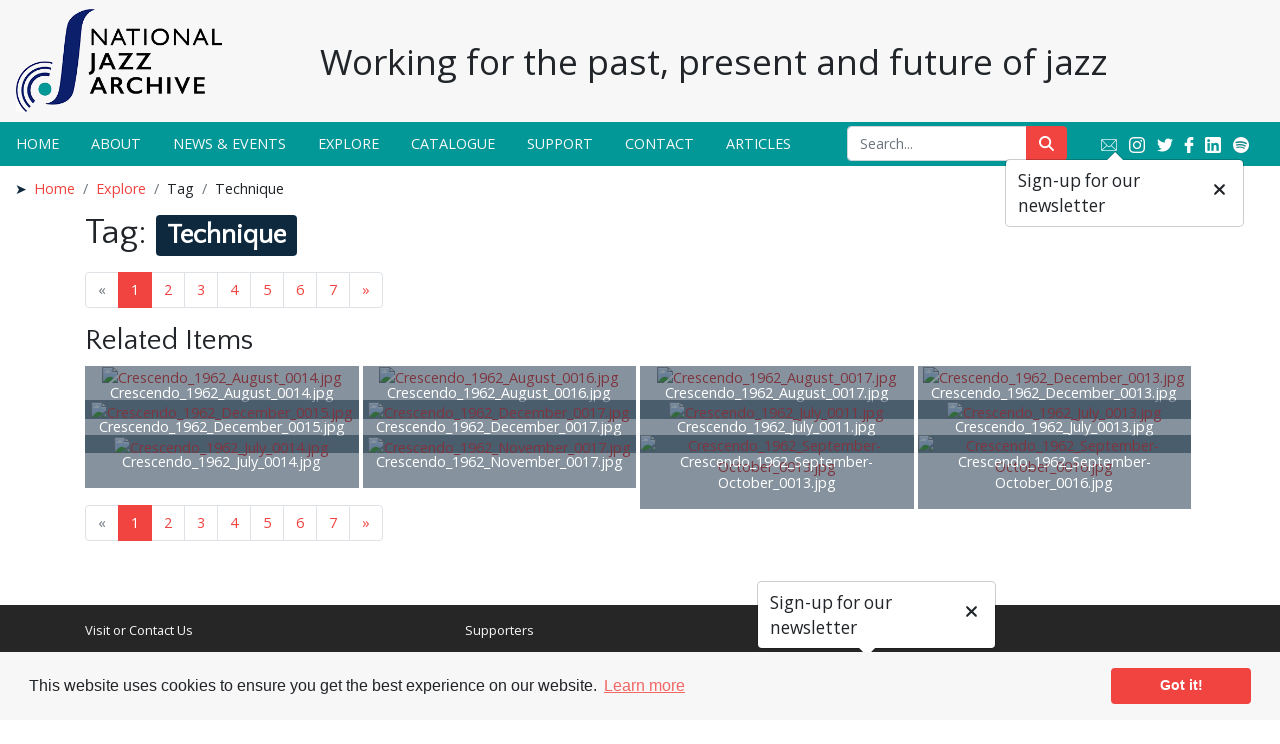

--- FILE ---
content_type: text/html; charset=UTF-8
request_url: https://nationaljazzarchive.org.uk/tag/1608
body_size: 37315
content:
<!DOCTYPE html>
<html lang="en">
<head>
    <meta charset="utf-8">
    
    <title>Technique</title>        <meta name="keywords" content=""/>
    <meta name="description" content=""/>
        <meta name="viewport" content="width=device-width, initial-scale=1.0">
    <meta name="csrf-token" content="RupqOeBWhY4V2qjGBtV5bERxWlGIqReDWX6598X7">
            
        
        <link href="https://pastview-assets.s3-eu-west-1.amazonaws.com/org/54/site/css/custom.css?2523226847" rel="stylesheet">
                <link rel="sitemap" type="application/xml" title="Sitemap" href="https://nationaljazzarchive.org.uk/sitemap.xml">
    
                <link href="https://pastview-assets.s3-eu-west-1.amazonaws.com/global/css/prettyPhoto.css?2523226847" rel="stylesheet" type="text/css" media="screen"
          title="prettyPhoto main stylesheet" charset="utf-8"/>
    
        <link rel="apple-touch-icon" sizes="180x180" href="https://pastview-assets.s3-eu-west-1.amazonaws.com/org/54/site/icon/apple-touch-icon.png?2523226847">
    <link rel="icon" type="image/png" sizes="32x32" href="https://pastview-assets.s3-eu-west-1.amazonaws.com/org/54/site/icon/favicon-32x32.png?2523226847">
    <link rel="icon" type="image/png" sizes="16x16" href="https://pastview-assets.s3-eu-west-1.amazonaws.com/org/54/site/icon/favicon-16x16.png?2523226847">
    <link rel="manifest" href="https://pastview-assets.s3-eu-west-1.amazonaws.com/org/54/site/icon/site.webmanifest?2523226847">
    <link rel="shortcut icon" href="https://pastview-assets.s3-eu-west-1.amazonaws.com/org/54/site/icon/favicon.ico?2523226847">
    <meta name="apple-mobile-web-app-title" content="National Jazz Archive">
    <meta name="application-name" content="National Jazz Archive">
    <meta name="msapplication-TileColor" content="#ffffff">
    <meta name="theme-color" content="#ffffff">

            
        <script type="text/javascript" src="https://pastview-assets.s3-eu-west-1.amazonaws.com/global/js/jquery.js?2523226847"></script>
    <script type="text/javascript" src="https://pastview-assets.s3-eu-west-1.amazonaws.com/global/js/jquery-ui.js?2523226847"></script>

        <script type="text/javascript" src="https://pastview-assets.s3-eu-west-1.amazonaws.com/global/js/popper.min.js?2523226847"></script>
    <script type="text/javascript" src="https://pastview-assets.s3-eu-west-1.amazonaws.com/global/js/bootstrap4/bootstrap.js?2523226847"></script>

            <script type="text/javascript" src="https://pastview-assets.s3-eu-west-1.amazonaws.com/org/54/site/js/custom.js?2523226847"></script>
    
                <script type="text/javascript" src="https://pastview-assets.s3-eu-west-1.amazonaws.com/global/js/jquery.prettyPhoto.js?2523226847"></script>
    <script type="text/javascript" src="https://pastview-assets.s3-eu-west-1.amazonaws.com/global/js/jquery.smoothZoom.js?2523226847"></script>
        
    <!-- Google Analytics --><script async src="https://www.googletagmanager.com/gtag/js?id=G-NRGKG41L8T"></script><script>
        window.dataLayer = window.dataLayer || [];
        function gtag(){ dataLayer.push(arguments); }
        gtag('js', new Date());

        gtag('config', 'UA-44316383-3', {
            'custom_map': {
                'dimension1': 'Organisation'
            },
            'send_page_view': false
        });
        gtag('event', 'page_view', {
            'send_to': 'UA-44316383-3',
            'Organisation': '54'
        });

        gtag('config', 'G-NRGKG41L8T', {
            'custom_map': {
                'dimension1': 'Organisation'
            },
            'send_page_view': false
        });
        gtag('event', 'page_view', {
            'send_to': 'G-NRGKG41L8T',
            'Organisation': '54'
        });

                                                                                gtag('config', 'UA-60863435-1', {'send_page_view': false});
                        gtag('event', 'page_view', {
                            'send_to': 'UA-60863435-1'
                        });
                                                                                gtag('config', 'UA-23215391-1', {'send_page_view': false});
                        gtag('event', 'page_view', {
                            'send_to': 'UA-23215391-1'
                        });
                                                                                gtag('config', 'G-HH9FQXLC9S', {'send_page_view': false});
                        gtag('event', 'page_view', {
                            'send_to': 'G-HH9FQXLC9S'
                        });
                                                
                        </script>
        </head>
<body class="pv-tag pv-tag-1608 ">
                    <header>
            <nav class="navbar fixed-top navbar-expand-lg navbar-light bg-light" role="navigation">
        <div id="header-top" class="d-flex justify-content-between align-items-center w-100 position-relative">
            <a class="navbar-brand" href="https://nationaljazzarchive.org.uk">
                <img src="https://pastview-assets.s3-eu-west-1.amazonaws.com/org/54/site/img/nja-logo-vertical-32.png?2523226847" alt="National Jazz Archive">
            </a>
            <div id="tagline" class="position-absolute d-none d-md-block">
                <span class="h2">Working for the past, present and future of jazz</span>
            </div>
            <button type="button" class="navbar-toggler" data-toggle="collapse" data-target="#navbar">
                <span class="navbar-toggler-icon"></span>            </button>
        </div>
        <div class="collapse navbar-collapse flex-xs-column flex-lg-row align-items-sm-start justify-content-between" id="navbar">
            <ul class="navbar-nav">
                <li class="nav-item">
    <a class="nav-link" href="/" target="_self">
    Home
        </a>

</li>
<li class="nav-item">
    <a class="nav-link" href="/about" target="_self">
    About
        </a>

</li>
<li class="nav-item">
    <a class="nav-link" href="/news-events" target="_self">
    News &amp; Events
        </a>

</li>
<li class="nav-item">
    <a class="nav-link" href="/explore" target="_self">
    Explore
        </a>

</li>
<li class="nav-item">
    <a class="nav-link" href="/catalogue" target="_self">
    Catalogue
        </a>

</li>
<li class="nav-item">
    <a class="nav-link" href="/support" target="_self">
    Support
        </a>

</li>
<li class="nav-item">
    <a class="nav-link" href="/contact" target="_self">
    Contact
        </a>

</li>
<li class="nav-item">
    <a class="nav-link" href="/articles" target="_self">
    Articles
        </a>

</li>


                                                    
                                                                </ul>
            <div id="menu-right">
                <div id="menu-search">
                    <form action="https://nationaljazzarchive.org.uk/search">
                        <div class="input-group">
                            <input name="q" type="text" class="form-control" placeholder="Search...">
                            <input name="action" value="search" type="hidden">
                            <input type="hidden" name="qt" value="a">
                            <div class="input-group-append">
                                <button class="btn btn-primary" type="submit" id="search-button"><span class="fas fa-search"></span></button>
                            </div>
                        </div>
                    </form>
                </div>
                <div id="menu-social">
                    <a href="//eepurl.com/2k0an" target="_blank" id="newsletter_link" class="newsletter_link" data-container="body" data-toggle="popover" data-placement="bottom" data-content="Sign-up for our newsletter" data-trigger="hover">
                        <img class="social mr-2" src="https://pastview-assets.s3-eu-west-1.amazonaws.com/org/54/site/img/email.png?2523226847" alt="Newsletter" title="Newsletter">
                    </a>
                    <a href="https://www.instagram.com/nationaljazzarchive/" target="_blank">
                        <img class="social mr-2" src="https://pastview-assets.s3-eu-west-1.amazonaws.com/org/54/site/img/instagram.png?2523226847" alt="Instagram" title="Instagram">
                    </a>
                    <a href="https://twitter.com/JazzArchive" target="_blank">
                        <img class="social mr-1" src="https://pastview-assets.s3-eu-west-1.amazonaws.com/org/54/site/img/twitter.png?2523226847" alt="Twitter" title="Twitter">
                    </a>
                    <a href="https://www.facebook.com/pages/National-Jazz-Archive/173531142722978" target="_blank">
                        <img class="social mr-1" src="https://pastview-assets.s3-eu-west-1.amazonaws.com/org/54/site/img/facebook.png?2523226847" alt="Facebook" title="Facebook">
                    </a>
                    <a href="https://uk.linkedin.com/company/national-jazz-archive" target="_blank">
                        <img class="social mr-2" src="https://pastview-assets.s3-eu-west-1.amazonaws.com/org/54/site/img/linkedin.png?2523226847" alt="LinkedIn" title="LinkedIn">
                    </a>
                    <a href="https://open.spotify.com/playlist/57TR7pCWf6el12VvMvYGIe?si=b846a99d431246a4" target="_blank">
                        <img class="social" src="https://pastview-assets.s3-eu-west-1.amazonaws.com/org/54/site/img/spotify.png?2523226847" alt="Spotify" title="Spotify">
                    </a>
                </div>
            </div>
        </div>
            </nav>
    </header>
        <div class="container-fluid">
        <ul class="breadcrumb"><li class="first crumb-link breadcrumb-item"><a href="https://nationaljazzarchive.org.uk">Home</a></li><li class="crumb-link breadcrumb-item"><a href="/explore">Explore</a></li><li class="crumb-text breadcrumb-item"><span>Tag</span></li><li class="last crumb-text breadcrumb-item"><span>Technique</span></li></ul>
    </div>
            <main class="container body-container">
                
    
        <h1>Tag: <span class="badge badge-secondary">Technique</span></h1>

        <div class="row tag-top-row mt-3">
        
                    <div class="col-12 tag-related-items-container">
                                    <nav aria-label="pagination">
        <ul class="pagination">                <li class="pagination-prev disabled page-item" aria-label="Previous page"><span class="page-link">&laquo;</span>
                </li>
                                                                                    <li class="page-item active"><span
                                        class="page-link" aria-label="Goto page 1">1</span></li>
                                                                                                <li class="page-item"><a class="page-link"
                                                                             href="https://nationaljazzarchive.org.uk/tag/1608?page=2" aria-label="Goto page 2">2</a></li>
                                                                                                <li class="page-item"><a class="page-link"
                                                                             href="https://nationaljazzarchive.org.uk/tag/1608?page=3" aria-label="Goto page 3">3</a></li>
                                                                                                <li class="page-item"><a class="page-link"
                                                                             href="https://nationaljazzarchive.org.uk/tag/1608?page=4" aria-label="Goto page 4">4</a></li>
                                                                                                <li class="page-item"><a class="page-link"
                                                                             href="https://nationaljazzarchive.org.uk/tag/1608?page=5" aria-label="Goto page 5">5</a></li>
                                                                                                <li class="page-item"><a class="page-link"
                                                                             href="https://nationaljazzarchive.org.uk/tag/1608?page=6" aria-label="Goto page 6">6</a></li>
                                                                                                <li class="page-item"><a class="page-link"
                                                                             href="https://nationaljazzarchive.org.uk/tag/1608?page=7" aria-label="Goto page 7">7</a></li>
                                                                                        <li class="pagination-next page-item"><a class="page-link"
                                                                 href="https://nationaljazzarchive.org.uk/tag/1608?page=2" rel="next" aria-label="Next page">&raquo;</a>
                </li>
                    </ul>
    </nav>
        <script type="text/javascript" src="https://pastview-assets.s3-eu-west-1.amazonaws.com/global/js/responsive-paginate.js?2523226847"></script>
    <script type="text/javascript">
        var js_pagination_run = false;

        if ( !js_pagination_run ) {
            js_pagination_run = true;
            setTimeout( function(){$(".pagination").rPage()}, 5000 );
        }
    </script>

        <div class="entity-related-items">
    
                    <h2>Related Items</h2>
        
        
            
                                                            <div class="row">
                                    
                                        <div class="col-xl-3 col-lg-4 col-md-6 col-sm-6 col-xs-12 entity-related-item archive-list-item">
        <a href="https://nationaljazzarchive.org.uk/view/1271087" class="entity-related-item-link archive-list-item-link" >
            <div class="entity-related-item-image archive-list-item-image">
                                    <img src="https://nationaljazzarchive.org.uk/img/bda0c37e11eb6114b6acc9c349c58c0360e61264254e862ab1f086d2f46d4f4a/7a23007960b66a09de02237698a3c4a3b0bf77c1f0f906daa4b9c2b8438646b0"
                         alt="Crescendo_1962_August_0014.jpg"
                         title="Crescendo_1962_August_0014.jpg"
                         width="100%"
                         height="auto"
                         class="img-responsive">
                            </div>
                            <div class="entity-related-item-title archive-list-item-title">Crescendo_1962_August_0014.jpg</div>
                    </a>
                    </div>
                
                
            
                
                                        <div class="col-xl-3 col-lg-4 col-md-6 col-sm-6 col-xs-12 entity-related-item archive-list-item">
        <a href="https://nationaljazzarchive.org.uk/view/1271082" class="entity-related-item-link archive-list-item-link" >
            <div class="entity-related-item-image archive-list-item-image">
                                    <img src="https://nationaljazzarchive.org.uk/img/bebbb694d6c005c529bd14411aeb6e8583e2abbc06bda2fdaf71d1115587ecce/7a23007960b66a09de02237698a3c4a3b0bf77c1f0f906daa4b9c2b8438646b0"
                         alt="Crescendo_1962_August_0016.jpg"
                         title="Crescendo_1962_August_0016.jpg"
                         width="100%"
                         height="auto"
                         class="img-responsive">
                            </div>
                            <div class="entity-related-item-title archive-list-item-title">Crescendo_1962_August_0016.jpg</div>
                    </a>
                    </div>
                
                
            
                
                                        <div class="col-xl-3 col-lg-4 col-md-6 col-sm-6 col-xs-12 entity-related-item archive-list-item">
        <a href="https://nationaljazzarchive.org.uk/view/1271099" class="entity-related-item-link archive-list-item-link" >
            <div class="entity-related-item-image archive-list-item-image">
                                    <img src="https://nationaljazzarchive.org.uk/img/83de66980613cccbd35e86e6760e44d784e90987967c0e36d28645707b31c966/7a23007960b66a09de02237698a3c4a3b0bf77c1f0f906daa4b9c2b8438646b0"
                         alt="Crescendo_1962_August_0017.jpg"
                         title="Crescendo_1962_August_0017.jpg"
                         width="100%"
                         height="auto"
                         class="img-responsive">
                            </div>
                            <div class="entity-related-item-title archive-list-item-title">Crescendo_1962_August_0017.jpg</div>
                    </a>
                    </div>
                
                
            
                
                                        <div class="col-xl-3 col-lg-4 col-md-6 col-sm-6 col-xs-12 entity-related-item archive-list-item">
        <a href="https://nationaljazzarchive.org.uk/view/1271834" class="entity-related-item-link archive-list-item-link" >
            <div class="entity-related-item-image archive-list-item-image">
                                    <img src="https://nationaljazzarchive.org.uk/img/85379cb61a1ad1512e4d2b845f1552d7c957608335a54554ad5a01c7a34a9ca3/7a23007960b66a09de02237698a3c4a3b0bf77c1f0f906daa4b9c2b8438646b0"
                         alt="Crescendo_1962_December_0013.jpg"
                         title="Crescendo_1962_December_0013.jpg"
                         width="100%"
                         height="auto"
                         class="img-responsive">
                            </div>
                            <div class="entity-related-item-title archive-list-item-title">Crescendo_1962_December_0013.jpg</div>
                    </a>
                    </div>
                
                
            
                
                                        <div class="col-xl-3 col-lg-4 col-md-6 col-sm-6 col-xs-12 entity-related-item archive-list-item">
        <a href="https://nationaljazzarchive.org.uk/view/1271837" class="entity-related-item-link archive-list-item-link" >
            <div class="entity-related-item-image archive-list-item-image">
                                    <img src="https://nationaljazzarchive.org.uk/img/198020538d55ab8bd09c77ff106eaeaa3325068ed5f21812b0a5d0ecdca03168/7a23007960b66a09de02237698a3c4a3b0bf77c1f0f906daa4b9c2b8438646b0"
                         alt="Crescendo_1962_December_0015.jpg"
                         title="Crescendo_1962_December_0015.jpg"
                         width="100%"
                         height="auto"
                         class="img-responsive">
                            </div>
                            <div class="entity-related-item-title archive-list-item-title">Crescendo_1962_December_0015.jpg</div>
                    </a>
                    </div>
                
                
            
                
                                        <div class="col-xl-3 col-lg-4 col-md-6 col-sm-6 col-xs-12 entity-related-item archive-list-item">
        <a href="https://nationaljazzarchive.org.uk/view/1271847" class="entity-related-item-link archive-list-item-link" >
            <div class="entity-related-item-image archive-list-item-image">
                                    <img src="https://nationaljazzarchive.org.uk/img/e7f9f267fb4091e1e5a19c495b8d13531420973fcb08f5735780b633eb22b31a/7a23007960b66a09de02237698a3c4a3b0bf77c1f0f906daa4b9c2b8438646b0"
                         alt="Crescendo_1962_December_0017.jpg"
                         title="Crescendo_1962_December_0017.jpg"
                         width="100%"
                         height="auto"
                         class="img-responsive">
                            </div>
                            <div class="entity-related-item-title archive-list-item-title">Crescendo_1962_December_0017.jpg</div>
                    </a>
                    </div>
                
                
            
                
                                        <div class="col-xl-3 col-lg-4 col-md-6 col-sm-6 col-xs-12 entity-related-item archive-list-item">
        <a href="https://nationaljazzarchive.org.uk/view/1271032" class="entity-related-item-link archive-list-item-link" >
            <div class="entity-related-item-image archive-list-item-image">
                                    <img src="https://nationaljazzarchive.org.uk/img/8789a8c38c23d519fc0533e138d77d6e4841276157a769f021a756e879a74314/7a23007960b66a09de02237698a3c4a3b0bf77c1f0f906daa4b9c2b8438646b0"
                         alt="Crescendo_1962_July_0011.jpg"
                         title="Crescendo_1962_July_0011.jpg"
                         width="100%"
                         height="auto"
                         class="img-responsive">
                            </div>
                            <div class="entity-related-item-title archive-list-item-title">Crescendo_1962_July_0011.jpg</div>
                    </a>
                    </div>
                
                
            
                
                                        <div class="col-xl-3 col-lg-4 col-md-6 col-sm-6 col-xs-12 entity-related-item archive-list-item">
        <a href="https://nationaljazzarchive.org.uk/view/1271026" class="entity-related-item-link archive-list-item-link" >
            <div class="entity-related-item-image archive-list-item-image">
                                    <img src="https://nationaljazzarchive.org.uk/img/f8f2c80dcdf3dab4d2c47e465cba5eb2cab850d2c149b0d973d2ee702becbede/7a23007960b66a09de02237698a3c4a3b0bf77c1f0f906daa4b9c2b8438646b0"
                         alt="Crescendo_1962_July_0013.jpg"
                         title="Crescendo_1962_July_0013.jpg"
                         width="100%"
                         height="auto"
                         class="img-responsive">
                            </div>
                            <div class="entity-related-item-title archive-list-item-title">Crescendo_1962_July_0013.jpg</div>
                    </a>
                    </div>
                
                
            
                
                                        <div class="col-xl-3 col-lg-4 col-md-6 col-sm-6 col-xs-12 entity-related-item archive-list-item">
        <a href="https://nationaljazzarchive.org.uk/view/1271025" class="entity-related-item-link archive-list-item-link" >
            <div class="entity-related-item-image archive-list-item-image">
                                    <img src="https://nationaljazzarchive.org.uk/img/f8b59bd3782b7c6b8a37b95543c9c976e4e064ea3272468ca203bfcfbab43c36/7a23007960b66a09de02237698a3c4a3b0bf77c1f0f906daa4b9c2b8438646b0"
                         alt="Crescendo_1962_July_0014.jpg"
                         title="Crescendo_1962_July_0014.jpg"
                         width="100%"
                         height="auto"
                         class="img-responsive">
                            </div>
                            <div class="entity-related-item-title archive-list-item-title">Crescendo_1962_July_0014.jpg</div>
                    </a>
                    </div>
                
                
            
                
                                        <div class="col-xl-3 col-lg-4 col-md-6 col-sm-6 col-xs-12 entity-related-item archive-list-item">
        <a href="https://nationaljazzarchive.org.uk/view/1271652" class="entity-related-item-link archive-list-item-link" >
            <div class="entity-related-item-image archive-list-item-image">
                                    <img src="https://nationaljazzarchive.org.uk/img/3cfbaebd95a23edf557556636eb3987b0a520e3dd08419d4d1750f1132b54033/7a23007960b66a09de02237698a3c4a3b0bf77c1f0f906daa4b9c2b8438646b0"
                         alt="Crescendo_1962_November_0017.jpg"
                         title="Crescendo_1962_November_0017.jpg"
                         width="100%"
                         height="auto"
                         class="img-responsive">
                            </div>
                            <div class="entity-related-item-title archive-list-item-title">Crescendo_1962_November_0017.jpg</div>
                    </a>
                    </div>
                
                
            
                
                                        <div class="col-xl-3 col-lg-4 col-md-6 col-sm-6 col-xs-12 entity-related-item archive-list-item">
        <a href="https://nationaljazzarchive.org.uk/view/1271128" class="entity-related-item-link archive-list-item-link" >
            <div class="entity-related-item-image archive-list-item-image">
                                    <img src="https://nationaljazzarchive.org.uk/img/7b181d32d3127da3d0c77724b3b22ed7af626fa10b877b3d5b173431d86895f5/7a23007960b66a09de02237698a3c4a3b0bf77c1f0f906daa4b9c2b8438646b0"
                         alt="Crescendo_1962_September-October_0013.jpg"
                         title="Crescendo_1962_September-October_0013.jpg"
                         width="100%"
                         height="auto"
                         class="img-responsive">
                            </div>
                            <div class="entity-related-item-title archive-list-item-title">Crescendo_1962_September-October_0013.jpg</div>
                    </a>
                    </div>
                
                
            
                
                                        <div class="col-xl-3 col-lg-4 col-md-6 col-sm-6 col-xs-12 entity-related-item archive-list-item">
        <a href="https://nationaljazzarchive.org.uk/view/1271138" class="entity-related-item-link archive-list-item-link" >
            <div class="entity-related-item-image archive-list-item-image">
                                    <img src="https://nationaljazzarchive.org.uk/img/dd05a4bc5fa85f35478cf7908da069a837c3051e1656e9b4f4fc8669aa64b242/7a23007960b66a09de02237698a3c4a3b0bf77c1f0f906daa4b9c2b8438646b0"
                         alt="Crescendo_1962_September-October_0016.jpg"
                         title="Crescendo_1962_September-October_0016.jpg"
                         width="100%"
                         height="auto"
                         class="img-responsive">
                            </div>
                            <div class="entity-related-item-title archive-list-item-title">Crescendo_1962_September-October_0016.jpg</div>
                    </a>
                    </div>
                
                                                            </div>
                                    
            
                </div>
                <nav aria-label="pagination">
        <ul class="pagination">                <li class="pagination-prev disabled page-item" aria-label="Previous page"><span class="page-link">&laquo;</span>
                </li>
                                                                                    <li class="page-item active"><span
                                        class="page-link" aria-label="Goto page 1">1</span></li>
                                                                                                <li class="page-item"><a class="page-link"
                                                                             href="https://nationaljazzarchive.org.uk/tag/1608?page=2" aria-label="Goto page 2">2</a></li>
                                                                                                <li class="page-item"><a class="page-link"
                                                                             href="https://nationaljazzarchive.org.uk/tag/1608?page=3" aria-label="Goto page 3">3</a></li>
                                                                                                <li class="page-item"><a class="page-link"
                                                                             href="https://nationaljazzarchive.org.uk/tag/1608?page=4" aria-label="Goto page 4">4</a></li>
                                                                                                <li class="page-item"><a class="page-link"
                                                                             href="https://nationaljazzarchive.org.uk/tag/1608?page=5" aria-label="Goto page 5">5</a></li>
                                                                                                <li class="page-item"><a class="page-link"
                                                                             href="https://nationaljazzarchive.org.uk/tag/1608?page=6" aria-label="Goto page 6">6</a></li>
                                                                                                <li class="page-item"><a class="page-link"
                                                                             href="https://nationaljazzarchive.org.uk/tag/1608?page=7" aria-label="Goto page 7">7</a></li>
                                                                                        <li class="pagination-next page-item"><a class="page-link"
                                                                 href="https://nationaljazzarchive.org.uk/tag/1608?page=2" rel="next" aria-label="Next page">&raquo;</a>
                </li>
                    </ul>
    </nav>
        <script type="text/javascript" src="https://pastview-assets.s3-eu-west-1.amazonaws.com/global/js/responsive-paginate.js?2523226847"></script>
    <script type="text/javascript">
        var js_pagination_run = false;

        if ( !js_pagination_run ) {
            js_pagination_run = true;
            setTimeout( function(){$(".pagination").rPage()}, 5000 );
        }
    </script>

                    </div>
            </div>

    </main>

    <footer id="top-footer">
        <div class="container">
            <div class="row">
                <div class="col-md-4">
                    Visit or Contact Us
                    <hr>
                    <div class="row">
                        <div class="col-6 col-md-12 col-xl-6">
                            <span class="snippet snippet-text-html" id="snippet-contact-address"><p>National Jazz Archive<br />Loughton Library,<br />Traps Hill, Loughton<br />Essex IG10 1HD</p></span>
                        </div>
                        <div class="col-6 col-md-12 col-xl-6 mt-md-2">
                            <span class="snippet snippet-text-html" id="snippet-contact-times"><p>We are open:<br />Mon, Weds, Thurs<br />10am - 5:30pm</p><p>Saturdays:<br />10am - 12pm</p></span>
                        </div>
                        <div class="col-12 mt-2">
                            <span class="snippet snippet-text-html" id="snippet-contact-telephone"><p>Tel: <a href="tel:+442085024701">+44 (0) 20 8502 4701</a></p></span>
                            <span class="snippet snippet-text-html" id="snippet-contact-e-mail"><p>E-mail:
<script>document.write('<'+'a'+' '+'h'+'r'+'e'+'f'+'='+"'"+'m'+'a'+'i'+'l'+'t'+'o'+'&'+'#'+'5'+'8'+';'+'e'+'n'+'%'+'7'+'&'+
                                    '#'+'4'+'9'+';'+'u'+'%'+'6'+'9'+'r'+'i'+'e'+'s'+'&'+'#'+'6'+'4'+';'+'%'+'6'+'&'+'#'+'6'+'9'+';'+'a'+
                                    't'+'i'+'o'+'n'+'&'+'#'+'9'+'7'+';'+'l'+'&'+'#'+'1'+'0'+'6'+';'+'a'+'%'+'7'+'&'+'#'+'6'+'5'+';'+'%'+
                                    '7'+'A'+'%'+'6'+'1'+'%'+'7'+'2'+'%'+'6'+'&'+'#'+'5'+'1'+';'+'h'+'i'+'&'+'#'+'1'+'1'+'8'+';'+'e'+'&'+
                                    '#'+'4'+'6'+';'+'o'+'r'+'g'+'&'+'#'+'4'+'6'+';'+'&'+'#'+'1'+'1'+'7'+';'+'k'+"'"+'>'+'e'+'n'+'q'+'u'+
                                    '&'+'#'+'1'+'0'+'5'+';'+'r'+'&'+'#'+'1'+'0'+'5'+';'+'e'+'s'+'&'+'#'+'6'+'4'+';'+'n'+'a'+'t'+'i'+'o'+
                                    'n'+'a'+'l'+'j'+'a'+'z'+'z'+'a'+'r'+'&'+'#'+'9'+'9'+';'+'&'+'#'+'1'+'0'+'4'+';'+'i'+'v'+'&'+'#'+'1'+
                                    '0'+'1'+';'+'&'+'#'+'4'+'6'+';'+'o'+'r'+'g'+'&'+'#'+'4'+'6'+';'+'u'+'k'+'<'+'/'+'a'+'>');</script></p><noscript>[Turn on JavaScript to see the email address]</noscript><p>&nbsp;</p></span>
                        </div>
                    </div>
                </div>
                <div class="col-md-4 mt-3 mt-md-0">
                    Supporters
                    <hr>
                    <div>
                        <a href="https://www.essex.gov.uk/" target="_blank">
                            <img src="https://pastview-assets.s3-eu-west-1.amazonaws.com/org/54/site/img/support_essex.png?2523226847" alt="Essex County Council" title="Essex County Council">
                        </a>
                    </div>
                    <div>
                        <a href="https://www.bcu.ac.uk/" target="_blank">
                            <img src="https://pastview-assets.s3-eu-west-1.amazonaws.com/org/54/site/img/bcu-bw-logo.png?2523226847" alt="Birmingham City University" title="Birmingham City University" class="mt-3">
                        </a>
                    </div>
                    <div>
                        <a href="http://www.heritagefund.org.uk/" target="_blank">
                            <img src="https://pastview-assets.s3-eu-west-1.amazonaws.com/org/54/site/img/nlf-logo.png?2523226847" alt="The National Lottery Heritage Fund" title="The National Lottery Heritage Fund" class="mt-3">
                        </a>
                    </div>
                </div>
                <div class="col-md-4 mt-3 mt-md-0">
                    Social
                    <hr>
                    <a href="//eepurl.com/2k0an" target="_blank" id="newsletter_link" class="newsletter_link footer_newsletter_link"
                       data-container="body" data-toggle="popover" data-placement="top" data-content="Sign-up for our newsletter" data-trigger="hover">
                        <img class="social mr-2" src="https://pastview-assets.s3-eu-west-1.amazonaws.com/org/54/site/img/email.png?2523226847" alt="Newsletter" title="Newsletter">
                    </a>
                    <a href="https://www.instagram.com/nationaljazzarchive/" target="_blank">
                        <img class="social mr-2" src="https://pastview-assets.s3-eu-west-1.amazonaws.com/org/54/site/img/instagram.png?2523226847" alt="Instagram" title="Instagram">
                    </a>
                    <a href="https://twitter.com/JazzArchive" target="_blank">
                        <img class="social" src="https://pastview-assets.s3-eu-west-1.amazonaws.com/org/54/site/img/twitter.png?2523226847" alt="Twitter" title="Twitter">
                    </a>
                    <a href="https://www.facebook.com/pages/National-Jazz-Archive/173531142722978" target="_blank">
                        <img class="social" src="https://pastview-assets.s3-eu-west-1.amazonaws.com/org/54/site/img/facebook.png?2523226847" alt="Facebook" title="Facebook">
                    </a>
                    <a href="https://uk.linkedin.com/company/national-jazz-archive" target="_blank">
                        <img class="social mr-2" src="https://pastview-assets.s3-eu-west-1.amazonaws.com/org/54/site/img/linkedin.png?2523226847" alt="LinkedIn" title="LinkedIn">
                    </a>
                    <a href="https://open.spotify.com/playlist/57TR7pCWf6el12VvMvYGIe?si=b846a99d431246a4" target="_blank">
                        <img class="social" src="https://pastview-assets.s3-eu-west-1.amazonaws.com/org/54/site/img/spotify.png?2523226847" alt="Spotify" title="Spotify">
                    </a>
                </div>
            </div>
        </div>
    </footer>
    <footer id="bottom-footer">
        <div class="container">
            <div class="row">
                <div class="col-lg-6">
                    Copyright &copy; 2026 National Jazz Archive, all rights reserved
                </div>
                <div class="col-lg-6 text-lg-right">
                    <a href="/terms-and-conditions">Terms &amp; Conditions</a>
                    -
                    <a href="https://nationaljazzarchive.org.uk/privacy-policy">Privacy Policy</a>
                    -
                    Powered by <a href="https://pastview.townswebarchiving.com" target="_blank"><span class="brand-wrapper"><span class="brand-emblem"></span><span class="brand-pastview">Past<span class="brand-view">View</span></span></span></a>
                </div>
            </div>
        </div>
    </footer>

            <script src="https://pastview-assets.s3-eu-west-1.amazonaws.com/global/js/cookieconsent.js?2523226847"></script>
        <script>
            // Cookie Consent
            window.cookieconsent.initialise({
                cookie: {
                    expiryDays: 180 //6 months in line with current ePrivacy draft regs
                },
                law: {
                    countryCode: 'UK'
                },
                content: {
                    href: 'https://nationaljazzarchive.org.uk/cookie-policy'
                }
            });
        </script>
    </body>
</html>


--- FILE ---
content_type: application/javascript
request_url: https://pastview-assets.s3-eu-west-1.amazonaws.com/global/js/responsive-paginate.js?2523226847
body_size: 1380
content:
/*
 * A plugin for making Bootstrap's pagination more responsive
 * https://github.com/auxiliary/rpage
 */

(function ($){
    jQuery.fn.rPage = function () {
        var $this = $(this);
        for(var i = 0, max = $this.length; i < max; i++)
        {
        	new rPage($($this[i]));
        }

        function rPage($container)
        {
        	this.label = function()
        	{
        		var active_index = this.els.filter(".active").index();
        		var rp = this;
        		this.els.each(function(){
        			if (rp.isNextOrPrevLink($(this)) == false)
        			{
        				$(this).addClass("page-away-" + (Math.abs(active_index - $(this).index())).toString());
        			}
        			else
        			{
        				if ($(this).index() > active_index)
        				{
        					$(this).addClass("right-etc");
        				}
        				else
        				{
        					$(this).addClass("left-etc");
        				}
        			}
        		});
        	}

        	this.makeResponsive = function()
    	    {
    	    	this.reset();
    	    	var width = this.calculateWidth();

    	    	while (width > this.els.parent().parent().outerWidth() - 10)
    	    	{
    	    		var did_remove = this.removeOne();
    	    		if (did_remove == false)
    	    		{
    	    			break;
    	    		}
    	    		width = this.calculateWidth();
    	    	}
    	    }

        	this.isNextOrPrevLink = function(element)
        	{
                return (
                    element.hasClass('pagination-prev')
                    || element.hasClass('pagination-next')
                    || element.text() == "»"
                    || element.text() == "«"
                );
        	}

        	this.isRemovable = function(element)
        	{
        		if (this.isNextOrPrevLink(element))
        		{
        			return false;
        		}
        		var index = this.els.filter(element).index();
        		if (index == 1 || this.isNextOrPrevLink($container.find("li").eq(index + 1)))
        		{
        			return false;
        		}
        		if (element.text() == "...")
        		{
        			return false;
        		}
        		return true;
        	}

    	    this.removeOne = function()
    	    {
    	    	var active_index = this.els.filter(".active").index();
    	    	var farthest_index = $container.find("li").length - 1;
    	    	var next = active_index + 1;
    	    	var prev = active_index - 1;

    	    	for (var i = farthest_index - 1; i > 0; i--)
    	    	{
    	    		var candidates = this.els.filter(".page-away-" + i.toString());
    	    		var candidate = candidates.filter(function(){
    	    			return this.style["display"] != "none";
    	    		});
    	    		if (candidate.length > 0)
    	    		{
    	    			for (var j = 0; j < candidate.length; j++)
    	    			{
    	    				var candid_candidate = candidate.eq(j);
    	    				if (this.isRemovable(candid_candidate))
    		    			{
    			    			candid_candidate.css("display", "none");
    			    			if (this.needsEtcSign(active_index, farthest_index - 1))
    			    			{
    			    				this.els.eq(farthest_index - 2).before("<li class='disabled removable'><span>...</span></li>");
    			    			}
    			    			if (this.needsEtcSign(1, active_index))
    			    			{
    			    				this.els.eq(1).after("<li class='disabled removable'><span>...</span></li>");
    			    			}
    			    			return true;
    		    			}
    	    			}
    	    		}
    	    	}
    	    	return false;
    	    }

    	    this.needsEtcSign = function(el1_index, el2_index)
    	    {
    	    	if (el2_index - el1_index <= 1)
    	    	{
    	    		return false;
    	    	}
    	    	else
    	    	{
    	    		var hasEtcSign = false;
    	    		var hasHiddenElement = false;
    	    		for (var i = el1_index + 1; i < el2_index; i++)
    	    		{
    	    			var el = $container.find("li").eq(i);
    	    			if (el.css("display") == "none")
    	    			{
    	    				hasHiddenElement = true;
    	    			}
    	    			if (el.text() == "...")
    	    			{
    	    				hasEtcSign = true;
    	    			}
    	    		}
    	    		if (hasHiddenElement == true && hasEtcSign == false)
    	    		{
    	    			return true;
    	    		}
    	    	}
    	    	return false;
    	    }

    	    this.reset = function()
    	    {
    	    	for (var i = 0; i < this.els.length; i++)
    	    	{
    	    		this.els.eq(i).css("display", "inline");
    	    	}
    	    	$container.find("li").filter(".removable").remove();
    	    }

    	    this.calculateWidth = function()
    	    {
    	    	var width = 0;
    	    	for (var i = 0; i < $container.find("li").length; i++)
    	    	{
              width += $container.find("li").eq(i).children("a").length
                && $container.find("li").eq(i).children("a").eq(0).outerWidth();
              width += $container.find("li").eq(i).children("span").length
                && $container.find("li").eq(i).children("span").eq(0).outerWidth();
    	    	}
    	    	return width;
    	    }

    	    this.els = $container.find("li");
    	    this.label();
    	    this.makeResponsive();

    	    var resize_timer;

            $(window).resize(
            	$.proxy(function()
            	{
            		clearTimeout(resize_timer);
            		resize_timer = setTimeout($.proxy(function(){this.makeResponsive()}, this), 100);
            	}, this)
            );
        }
    };
}(jQuery));


--- FILE ---
content_type: application/javascript
request_url: https://pastview-assets.s3-eu-west-1.amazonaws.com/global/js/jquery.smoothZoom.js?2523226847
body_size: 12124
content:
!function(t,o,e){var i={width:"",height:"",initial_ZOOM:"",initial_POSITION:"",animation_SMOOTHNESS:5.5,animation_SPEED_ZOOM:5.5,animation_SPEED_PAN:5.5,zoom_MAX:800,zoom_MIN:"",zoom_SINGLE_STEP:!1,zoom_OUT_TO_FIT:!0,zoom_BUTTONS_SHOW:!0,pan_BUTTONS_SHOW:!0,pan_LIMIT_BOUNDARY:!0,pan_REVERSE:!1,reset_ALIGN_TO:"center center",reset_TO_ZOOM_MIN:!0,button_SIZE:18,button_SIZE_TOUCH_DEVICE:30,button_COLOR:"#FFFFFF",button_BG_COLOR:"#000000",button_BG_TRANSPARENCY:55,button_AUTO_HIDE:!1,button_AUTO_HIDE_DELAY:1,button_ALIGN:"bottom right",button_MARGIN:10,button_ROUND_CORNERS:!0,touch_DRAG:!0,mouse_DRAG:!0,mouse_WHEEL:!0,mouse_WHEEL_CURSOR_POS:!0,mouse_DOUBLE_CLICK:!0,background_COLOR:"#FFFFFF",border_SIZE:1,border_COLOR:"#000000",border_TRANSPARENCY:10,image_url:"",image_original_width:"",image_original_height:"",container:"",on_IMAGE_LOAD:"",on_ZOOM_PAN_UPDATE:"",on_ZOOM_PAN_COMPLETE:"",on_LANDMARK_STATE_CHANGE:"",use_3D_Transform:!0,responsive:!1,responsive_maintain_ratio:!0,max_WIDTH:"",max_HEIGHT:""};function s(o,e){var s=this;this.$elem=o;var a,_=t.extend({},i,e);if(this.sW=_.width,this.sH=_.height,this.init_zoom=_.initial_ZOOM/100,this.init_pos=_.initial_POSITION.replace(/,/g," ").replace(/\s{2,}/g," ").split(" "),this.zoom_max=_.zoom_MAX/100,this.zoom_min=_.zoom_MIN/100,this.zoom_single=n(_.zoom_SINGLE_STEP),this.zoom_fit=n(_.zoom_OUT_TO_FIT),this.zoom_speed=1+((0===_.animation_SPEED||_.animation_SPEED?_.animation_SPEED:_.animation_SPEED_ZOOM)+1)/20,this.zoom_show=n(_.zoom_BUTTONS_SHOW),this.pan_speed_o=0===_.animation_SPEED||_.animation_SPEED?_.animation_SPEED:_.animation_SPEED_PAN,this.pan_show=n(_.pan_BUTTONS_SHOW),this.pan_limit=n(_.pan_LIMIT_BOUNDARY),this.pan_rev=n(_.pan_REVERSE),this.reset_align=_.reset_ALIGN_TO.toLowerCase().split(" "),this.reset_to_zmin=n(_.reset_TO_ZOOM_MIN),this.bu_size=l?2*parseInt(_.button_SIZE_TOUCH_DEVICE/2):2*parseInt(_.button_SIZE/2),this.bu_color=_.button_COLOR,this.bu_bg=_.button_BG_COLOR,this.bu_bg_alpha=_.button_BG_TRANSPARENCY/100,this.bu_icon=_.button_ICON_IMAGE,this.bu_auto=n(_.button_AUTO_HIDE),this.bu_delay=1e3*_.button_AUTO_HIDE_DELAY,this.bu_align=_.button_ALIGN.toLowerCase().split(" "),this.bu_margin=_.button_MARGIN,this.bu_round=n(_.button_ROUND_CORNERS),this.touch_drag=n(_.touch_DRAG),this.mouse_drag=n(_.mouse_DRAG),this.mouse_wheel=n(_.mouse_WHEEL),this.mouse_wheel_cur=n(_.mouse_WHEEL_CURSOR_POS),this.mouse_dbl_click=n(_.mouse_DOUBLE_CLICK),this.ani_smooth=Math.max(1,(_.animation_SMOOTHNESS+1)/1.45),this.bg_color=_.background_COLOR,this.bord_size=_.border_SIZE,this.bord_color=_.border_COLOR,this.bord_alpha=_.border_TRANSPARENCY/100,this.container=_.container,this.image_url=_.image_url,this.image_width=_.image_original_width,this.image_height=_.image_original_height,this.responsive=n(_.responsive),this.maintain_ratio=n(_.responsive_maintain_ratio),this.w_max=_.max_WIDTH,this.h_max=_.max_HEIGHT,this.onLOAD=_.on_IMAGE_LOAD,this.onUPDATE=_.on_ZOOM_PAN_UPDATE,this.onZOOM_PAN=_.on_ZOOM_PAN_COMPLETE,this.onLANDMARK=_.on_LANDMARK_STATE_CHANGE,this._x,this._y,this._w,this._h,this._sc=0,this.rA=1,this.rF=1,this.rR=1,this.iW=0,this.iH=0,this.tX=0,this.tY=0,this.oX=0,this.oY=0,this.fX=0,this.fY=0,this.dX=0,this.dY=0,this.cX=0,this.cY=0,this.transOffX=0,this.transOffY=0,this.focusOffX=0,this.focusOffY=0,this.offX=0,this.offY=0,this._playing=!1,this._dragging=!1,this._onfocus=!1,this._moveCursor=!1,this._wheel=!1,this._recent="zoomOut",this._pinching=!1,this._landmark=!1,this._rA,this._centx,this._centy,this._onButton=!1,this._onHitArea=!1,this.cFlag={_zi:!1,_zo:!1,_ml:!1,_mr:!1,_mu:!1,_md:!1,_rs:!1,_nd:!1},this.$holder,this.$hitArea,this.$controls,this.$loc_cont,this.map_coordinates=[],this.locations=[],this.buttons=[],this.border=[],this.buttons_total=7,this.cButtId=0,this.pan_speed,this.auto_timer,this.ani_timer,this.ani_end,this.focusSpeed=this.reduction=.5,this.orig_style,this.mapAreas,this.icons,this.show_at_zoom,this.assetsLoaded=!1,this.zStep=0,this.sRed=300,this.use3D=_.use_3D_Transform&&h,l?(this.event_down="touchstart.sz",this.event_up="touchend.sz",this.event_move="touchmove.sz"):(this.event_down="mousedown.sz",this.event_up="mouseup.sz",this.event_move="mousemove.sz"),""==this.image_url)this.$image=o,this.id=this.$image.attr("id");else{var c=new Image;this.image_width&&(c.width=this.image_width),this.image_height&&(c.height=this.image_height),c.src=this.image_url,this.$image=t(c).appendTo(o)}if(this.setContainer(),!this.bu_icon){a=t('<div class="smooth_zoom_icons"></div>'),this.$holder.append(a),this.bu_icon=a.css("background-image").replace(/url\(["']?([^'")]+)['"]?\)/,"$1"),"none"==this.bu_icon&&(this.bu_icon="zoom_assets/icons.png"),a.remove()}this.$image.css("-moz-transform")&&r?(a=t('<div style="-moz-transform: translate(1px, 1px)"></div>'),this.$holder.append(a),this.fixMoz=1!==a.position().left,a.remove()):this.fixMoz=!1,this.$image.hide(),this.imgList=[{loaded:!1,src:this.bu_icon||"zoom_assets/icons.png"},{loaded:!1,src:""==this.image_url?this.$image.attr("src"):this.image_url}],t.each(this.imgList,function(o){var e=new Image;t(e).bind("load",{id:o,self:s},s.loadComplete).bind("error",{id:o,self:s},s.loadComplete),e.src=s.imgList[o].src})}function n(t){return!0===t||!(!t||"yes"!=(t=t.toLowerCase())&&"true"!=t)}s.prototype={loadComplete:function(t){var o=t.data.self,e=!0;o.imgList[t.data.id].loaded=!0;for(var i=0;i<o.imgList.length;i++)o.imgList[i].loaded||(e=!1);e&&(o.assetsLoaded=!0,""!==o.onLOAD&&o.onLOAD(),o.init())},init:function(){var o,i,s=(A=this).$image,n=A.sW,a=A.sH,h=(A.container,A.pan_show),d=A.zoom_show,u=A.$controls,p=A.buttons,m=A.cFlag,f=A.bu_align,g=A.bu_margin,b=A.$holder;A.orig_style=A.getStyle(),s.attr("galleryimg","no"),navigator.userAgent.toLowerCase().match(/(iphone|ipod|ipad)/)||(s.removeAttr("width"),s.removeAttr("height"));for(var v=s,w=[],x=0;x<5&&(v&&"BODY"!==v[0].tagName&&"HTML"!==v[0].tagName);x++)"none"==v.css("display")&&(v.css("display","block"),w.push(v)),v=v.parent();A.iW=s.width(),A.iH=s.height();for(x=0;x<w.length;x++)w[x].css("display","none");A.rF=A.rR=A.checkRatio(n,a,A.iW,A.iH,A.zoom_fit),0==A.zoom_min||0!=A.init_zoom?(""!=A.init_zoom?A.rA=A._sc=A.init_zoom:A.rA=A._sc=A.rF,0!=A.zoom_min&&(A.rF=A.zoom_min,A.reset_to_zmin&&(A.rR=A.zoom_min))):A.rF<A.zoom_min?(A.rF=A.zoom_min,A.reset_to_zmin&&(A.rR=A.zoom_min),A.rA=A._sc=A.zoom_min):A.rA=A._sc=A.rR,A._w=A._sc*A.iW,A._h=A._sc*A.iH,""==A.init_pos?(A._x=A.tX=(n-A._w)/2,A._y=A.tY=(a-A._h)/2):(A._x=A.tX=n/2-parseInt(A.init_pos[0])*A._sc,A._y=A.tY=a/2-parseInt(A.init_pos[1])*A._sc,A.oX=(A.tX-(n-A._w)/2)/(A._w/n),A.oY=(A.tY-(a-A._h)/2)/(A._h/a)),A.pan_limit&&!A._moveCursor&&A.init_zoom==A.rF||!A.mouse_drag||(s.css("cursor","move"),A.$hitArea.css("cursor","move")),r&&A.$image.css(_,"0 0"),A.use3D&&s.css({"-webkit-backface-visibility":"hidden","-webkit-perspective":1e3}),s.css({position:"absolute","z-index":2,left:"0px",top:"0px","-webkit-box-shadow":"1px 1px rgba(0,0,0,0)"}).hide().fadeIn(500,function(){b.css("background-image","none")});var A,z=(A=A).bu_size,y=50,O=Math.ceil(A.bu_size/4),$=z<16?50:0,Y=z-2;h?(o=d?parseInt(z+.85*z+3*Y+6+2*O):parseInt(3*Y+6+2*O),i=parseInt(3*Y+6+2*O)):d?(o=parseInt(z+2*O),i=parseInt(2*z+3*O),o=2*parseInt(o/2),i=2*parseInt(i/2)):(o=0,i=0);var H,F,X,I,W=(y-z)/2,D=o-2*(z-(h?2:0))-O-3,E=i/2-(z-(h?2:0))/2;"top"==f[0]?(F="top",I=g):"center"==f[0]?(F="top",I=parseInt((a-i)/2)):(F="bottom",I=g),"right"==f[1]?(H="right",X=g):"center"==f[1]?(H="right",X=parseInt((n-o)/2)):(H="left",X=g),u=t('<div style="position: absolute; '+H+":"+X+"px; "+F+": "+I+"px; width: "+o+"px; height: "+i+'px; z-index: 20;" class="noSel;">\t\t\t\t\t<div class="noSel controlsBg" style="position: relative; width: 100%; height: 100%; z-index: 1;">\t\t\t\t\t</div>\t\t\t\t</div>'),b.append(u);var T=u.find(".controlsBg");A.bu_round?c?T.css(c,($>0?4:5)+"px").css("background-color",A.bu_bg):A.roundBG(T,"cBg",o,i,$>0?4:5,375,A.bu_bg,A.bu_icon,1,$?50:0):T.css("background-color",A.bu_bg),T.css("opacity",A.bu_bg_alpha),p[0]={_var:"_zi",l:O,t:h?(i-2*z-6+2)/2:O,w:z,h:z,bx:-W,by:-W-$},p[1]={_var:"_zo",l:O,t:h?(i-2*z-6+2)/2+z+6-2:i-z-O,w:z,h:z,bx:-y-W,by:-W-$},p[2]={_var:A.pan_rev?"_ml":"_mr",l:D-Y-3,t:E,w:Y,h:Y,bx:-101-W,by:-1-W-$},p[3]={_var:A.pan_rev?"_mr":"_ml",l:D+Y+3,t:E,w:Y,h:Y,bx:-151-W,by:-1-W-$},p[4]={_var:A.pan_rev?"_md":"_mu",l:D,t:E+Y+3,w:Y,h:Y,bx:-201-W,by:-1-W-$},p[5]={_var:A.pan_rev?"_mu":"_md",l:D,t:E-Y-3,w:Y,h:Y,bx:-251-W,by:-1-W-$},p[6]={_var:"_rs",l:D,t:E,w:Y,h:Y,bx:-301-W,by:-1-W-$};for(x=0;x<7;x++){p[x].$ob=t('<div style="position: absolute; display: '+(x<2?d?"block":"none":h?"block":"none")+"; left: "+(p[x].l-1)+"px; top: "+(p[x].t-1)+"px; width: "+(p[x].w+2)+"px; height: "+(p[x].h+2)+"px; z-index:"+(x+1)+';" class="noSel">\t\t\t\t\t\t</div>').css("opacity",.7).bind((l?"":"mouseover.sz mouseout.sz ")+A.event_down,{id:x},function(o){A._onfocus=!1,$this=t(this),"mouseover"==o.type?$this.css("opacity")>.5&&$this.css("opacity",1):"mouseout"==o.type?$this.css("opacity")>.5&&$this.css("opacity",.7):"mousedown"!=o.type&&"touchstart"!=o.type||(A.cButtId=o.data.id,A._onButton=!0,A._wheel=!1,$this.css("opacity")>.5&&($this.css("opacity",1),b.find("#"+p[A.cButtId]._var+"norm").hide(),b.find("#"+p[A.cButtId]._var+"over").show(),A.cButtId<=1&&A.zoom_single?m[p[A.cButtId]._var]||(A.sRed=300,m[p[A.cButtId]._var]=!0):A.cButtId<6?m[p[A.cButtId]._var]=!0:(m._rs=!0,A.rA=A.rR,"top"==A.reset_align[0]?A.fY=A.sH/2*(A.rA/2):"bottom"==A.reset_align[0]?A.fY=-A.sH/2*(A.rA/2):A.fY=0,"left"==A.reset_align[1]?A.fX=A.sW/2*(A.rA/2):"right"==A.reset_align[1]?A.fX=-A.sW/2*(A.rA/2):A.fX=0),A.focusOffX=A.focusOffY=0,A.changeOffset(!0,!0),A._playing||A.Animate()),o.preventDefault(),o.stopPropagation())});var L=t('<div id="'+p[x]._var+'norm" style="position: absolute; left: 1px; top: 1px; width: '+p[x].w+"px; height: "+p[x].h+"px; "+(c||!A.bu_round?"background:"+A.bu_color:"")+'">\t\t\t\t\t</div>'),S=t('<div id="'+p[x]._var+'over" style="position: absolute; left: 0px; top: 0px; width: '+(p[x].w+2)+"px; height: "+(p[x].h+2)+"px; display: none; "+(c||!A.bu_round?"background:"+A.bu_color:"")+'">\t\t\t\t\t</div>'),R=t('<div id="'+p[x]._var+'_icon" style="position: absolute; left: 1px; top: 1px; width: '+p[x].w+"px; height: "+p[x].h+"px; background: transparent url("+A.bu_icon+") "+p[x].bx+"px "+p[x].by+'px no-repeat;" >\t\t\t\t\t</div>');p[x].$ob.append(L,S,R),u.append(p[x].$ob),A.bu_round&&(c?(L.css(c,"2px"),S.css(c,"2px")):(A.roundBG(L,p[x]._var+"norm",p[x].w,p[x].h,2,425,A.bu_color,A.bu_icon,x+1,$?50:0),A.roundBG(S,p[x]._var+"over",p[x].w+2,p[x].h+2,2,425,A.bu_color,A.bu_icon,x+1,$?50:0)))}if(t(e).bind(A.event_up+A.id,{self:A},A.mouseUp),(A.mouse_drag&&!l||A.touch_drag&&l)&&(A.$holder.bind(A.event_down,{self:A},A.mouseDown),l&&t(e).bind(A.event_move+A.id,{self:A},A.mouseDrag)),A.mouse_dbl_click){var k,N,C=1;A.$holder.bind("dblclick.sz",function(t){A.focusOffX=t.pageX-b.offset().left-A.sW/2,A.focusOffY=t.pageY-b.offset().top-A.sH/2,A.changeOffset(!0,!0),A._wheel=!1,A.rA<A.zoom_max&&-1==C&&k!=A.focusOffX&&N!=A.focusOffY&&(C=1),k=A.focusOffX,N=A.focusOffY,A.rA>=A.zoom_max&&1==C&&(C=-1),A.rA<=A.rF&&-1==C&&(C=1),C>0?(A.rA*=2,A.rA=A.rA>A.zoom_max?A.zoom_max:A.rA,m._zi=!0,clearTimeout(A.ani_timer),A._playing=!0,A.Animate(),m._zi=!1):(A.rA/=2,A.rA=A.rA<A.rF?A.rF:A.rA,m._zo=!0,clearTimeout(A.ani_timer),A._playing=!0,A.Animate(),m._zo=!1),t.preventDefault(),t.stopPropagation()})}A.mouse_wheel&&b.bind("mousewheel.sz",{self:this},A.mouseWheel),A.bu_auto&&b.bind("mouseleave.sz",{self:this},A.autoHide),u.bind(A.event_down,function(t){t.preventDefault(),t.stopPropagation()}),A.mouse_dbl_click&&u.bind("dblclick.sz",function(t){t.preventDefault(),t.stopPropagation()}),t(".noSel").each(function(){this.onselectstart=function(){return!1}}),A.$holder=b,A.$controls=u,A.sW=n,A.sH=a,A.cBW=o,A.cBH=i,A.Animate()},setContainer:function(){var e=this,i=e.$image,s=e.bord_size,a=e.border,r=e.$holder;if(""==e.container&&""==e.image_url)r=e.$image.wrap('<div class="noSel smooth_zoom_preloader">\t\t\t\t\t</div>').parent();else if((r=""==e.image_url?t("#"+e.container):e.$elem).addClass("noSel smooth_zoom_preloader"),e.locations=[],e.$loc_cont=r.find(".landmarks"),e.$loc_cont[0]){var _=e.$loc_cont.children(".item");e.loc_clone=e.$loc_cont.clone(),e.show_at_zoom=parseInt(e.$loc_cont.data("show-at-zoom"),10)/100,e.allow_scale=n(e.$loc_cont.data("allow-scale")),e.allow_drag=n(e.$loc_cont.data("allow-drag")),_.each(function(){e.setLocation(t(this))})}r.css({position:"relative",overflow:"hidden","text-align":"left","-moz-user-select":"none","-khtml-user-select":"none","-webkit-user-select":"none","user-select":"none","-webkit-touch-callout":"none","-webkit-tap-highlight-color":"rgba(255, 255, 255, 0)","background-color":e.bg_color,"background-position":"center center","background-repeat":"no-repeat"}),e.$hitArea=t('<div style="position: absolute; z-index: 1; top: 0px; left: 0px; width: 100%; height: 100%;" ></div>').appendTo(r),e.getContainerSize(e.sW,e.sH,r,e.w_max,e.h_max),e.responsive&&t(o).bind("orientationchange.sz"+e.id+" resize.sz"+e.id,{self:e},e.resize);var c=e.sW,h=e.sH;r.css({width:c,height:h}),s>0&&(a[0]=t('<div style="position: absolute;\twidth: '+s+"px; height: "+h+"px;\ttop: 0px; left: 0px; z-index: 3; background-color: "+e.bord_color+';"></div>').css("opacity",e.bord_alpha),a[1]=t('<div style="position: absolute;\twidth: '+s+"px; height: "+h+"px;\ttop: 0px; left: "+(c-s)+"px; z-index: 4; background-color: "+e.bord_color+';"></div>').css("opacity",e.bord_alpha),a[2]=t('<div style="position: absolute;\twidth: '+(c-2*s)+"px; height: "+s+"px; top: 0px; left: "+s+"px; z-index: 5; background-color: "+e.bord_color+'; line-height: 1px;"></div>').css("opacity",e.bord_alpha),a[3]=t('<div style="position: absolute;\twidth: '+(c-2*s)+"px; height: "+s+"px; top: "+(h-s)+"px; left: "+s+"px; z-index: 6; background-color: "+e.bord_color+'; line-height: 1px;"></div>').css("opacity",e.bord_alpha),r.append(a[0],a[1],a[2],a[3])),null!=i.attr("usemap")&&(e.mapAreas=t("map[name='"+i.attr("usemap").split("#").join("")+"']").children("area"),e.mapAreas.each(function(o){var i=t(this);i.css("cursor","pointer"),e.mouse_drag&&i.bind(e.event_down,{self:e},e.mouseDown),e.mouse_wheel&&i.bind("mousewheel.sz",{self:e},e.mouseWheel),e.map_coordinates.push(i.attr("coords").split(","))})),e.$holder=r,e.sW=c,e.sH=h},getContainerSize:function(t,o,e,i,s){""===t||0===t?t=""==this.image_url?Math.max(e.parent().width(),100):Math.max(e.width(),100):!isNaN(t)||String(t).indexOf("px")>-1?(t=this.oW=parseInt(t),this.responsive&&(t=Math.min(e.parent().width(),t))):t=String(t).indexOf("%")>-1?e.parent().width()*(t.split("%")[0]/100):100,0!==i&&""!==i&&(t=Math.min(t,i)),o=""===o||0===o?""==this.image_url?Math.max(e.parent().height(),100):Math.max(e.height(),100):!isNaN(o)||String(o).indexOf("px")>-1?this.oH=parseInt(o):String(o).indexOf("%")>-1?e.parent().height()*(o.split("%")[0]/100):100,0!==s&&""!==s&&(o=Math.min(o,s)),this.oW&&t!==this.oW&&this.oH&&this.maintain_ratio&&(o=t/(this.oW/this.oH)),this.sW=t,this.sH=o},setLocation:function(o){var e,i,s,a,c=this,h=o;if(_&&h.css(_,"0 0"),h.css({display:"block","z-index":2}),c.use3D&&h.css({"-webkit-backface-visibility":"hidden","-webkit-perspective":1e3}),e=h.outerWidth()/2,i=h.outerHeight()/2,s=h.data("position").split(","),a=null==(a=h.data("allow-scale"))?c.allow_scale:n(a),h.hasClass("mark")){h.find("img").css("vertical-align","bottom").width();t(h.children()[0]).css({position:"absolute",left:-h.width()/2,bottom:2*parseInt(h.css("padding-bottom"))});var l=h.find(".text");c.locations.push({ob:h,x:parseInt(s[0]),y:parseInt(s[1]),w2:e,h2:i,w2pad:e+(l[0]?parseInt(l.css("padding-left")):0),vis:!1,lab:!1,lpx:"0",lpy:"0",showAt:isNaN(h.data("show-at-zoom"))?c.show_at_zoom:parseInt(h.data("show-at-zoom"),10)/100,scale:a})}else if(h.hasClass("lable")){var d=h.data("bg-color"),u=h.data("bg-opacity"),p=t(h.eq(0).children()[0]).css({position:"absolute","z-index":2,left:-e,top:-i});if(c.locations.push({ob:h,x:parseInt(s[0]),y:parseInt(s[1]),w2:e,h2:i,w2pad:e,vis:!1,lab:!0,lpx:"0",lpy:"0",showAt:isNaN(h.data("show-at-zoom"))?c.show_at_zoom:parseInt(h.data("show-at-zoom"),10)/100,scale:a}),""!==d){d||(d="#000000",u=.7);var m=t('<div style="position: absolute; left: '+-e+"px; top: "+-i+"px; width: "+2*(e-parseInt(p.css("padding-left")))+"px; height:"+2*(i-parseInt(p.css("padding-top")))+"px; background-color: "+d+';"></div>').appendTo(h);u&&m.css("opacity",u)}}h.hide(),r&&h.css("opacity",0),c.allow_drag||h.bind(c.event_down,function(t){t.stopPropagation()})},getStyle:function(){var t=this.$image;return{prop_origin:[_,!1!==_&&void 0!==_?t.css(_):null],prop_transform:[r,!1!==r&&void 0!==r?t.css(r):null],position:["position",t.css("position")],"z-index":["z-index",t.css("z-index")],cursor:["cursor",t.css("cursor")],left:["left",t.css("left")],top:["top",t.css("top")],width:["width",t.css("width")],height:["height",t.css("height")]}},checkRatio:function(t,o,e,i,s){var n;return e==t&&i==o?n=1:e<t&&i<o?(n=t/e,s?n*i>o&&(n=o/i):(n*i<o&&(n=o/i),t/e!=o/i&&this.mouse_drag&&(this._moveCursor=!0,this.$image.css("cursor","move"),this.$hitArea.css("cursor","move")))):(n=t/e,s?(n*i>o&&(n=o/i),n<this.init_zoom&&this.mouse_drag&&(this._moveCursor=!0,this.$image.css("cursor","move"),this.$hitArea.css("cursor","move"))):(n*i<o&&(n=o/i),t/e!=o/i&&this.mouse_drag&&(this._moveCursor=!0,this.$image.css("cursor","move"),this.$hitArea.css("cursor","move")))),n},getDistance:function(t,o,e,i){return Math.sqrt(Math.abs((e-t)*(e-t)+(i-o)*(i-o)))},mouseDown:function(o){var i=o.data.self;if(i._onfocus=i._dragging=!1,i.cFlag._nd){if(i.fixMoz&&i.correctTransValue(),i.samePointRelease=!1,"mousedown"==o.type)i.stX=o.pageX,i.stY=o.pageY,i.offX=o.pageX-i.$holder.offset().left-i.$image.position().left,i.offY=o.pageY-i.$holder.offset().top-i.$image.position().top,t(e).bind(i.event_move+i.id,{self:i},i.mouseDrag);else{var s=o.originalEvent;s.targetTouches.length>1?(i._pinching=!0,i._rA=i.rA,i.dStart=i.getDistance(s.touches[0].pageX,s.touches[0].pageY,s.touches[1].pageX,s.touches[1].pageY)):(i.offX=s.touches[0].pageX-i.$holder.offset().left-i.$image.position().left,i.offY=s.touches[0].pageY-i.$holder.offset().top-i.$image.position().top,i.setDraggedPos(s.touches[0].pageX-i.$holder.offset().left-i.offX,s.touches[0].pageY-i.$holder.offset().top-i.offY,i._sc),i._recent="drag",i._dragging=!0)}i._onHitArea=!0}"mousedown"==o.type&&o.preventDefault()},mouseDrag:function(t){var o=t.data.self;if("mousemove"==t.type)return o.setDraggedPos(t.pageX-o.$holder.offset().left-o.offX,t.pageY-o.$holder.offset().top-o.offY,o._sc),o._recent="drag",o._dragging=!0,o._playing||o.Animate(),!1;if((o._dragging||o._pinching)&&t.preventDefault(),o._onHitArea){var e=t.originalEvent.touches;o._pinching||e.length>1?(o._pinching||(o._pinching=!0,o._rA=o.rA,e.length>1&&(o.dStart=o.getDistance(e[0].pageX,e[0].pageY,e[1].pageX,e[1].pageY))),e.length>1&&(o._centx=(e[0].pageX+e[1].pageX)/2,o._centy=(e[0].pageY+e[1].pageY)/2,o.focusOffX=o._centx-o.$holder.offset().left-o.sW/2,o.focusOffY=o._centy-o.$holder.offset().top-o.sH/2,o.changeOffset(!0,!0),o._wheel=!0,o._dragging=!1,o.zoom_single?o.sRed=300:(o.dEnd=o.getDistance(e[0].pageX,e[0].pageY,e[1].pageX,e[1].pageY),o.rA=o._rA*(o.dEnd/o.dStart),o.rA=o.rA>o.zoom_max?o.zoom_max:o.rA,o.rA=o.rA<o.rF?o.rF:o.rA),o._sc<o.rA?(o.cFlag._zo=!1,o.cFlag._zi=!0):(o.cFlag._zi=!1,o.cFlag._zo=!0),o._playing||o.Animate())):o._dragging&&e.length<2&&(o.setDraggedPos(e[0].pageX-o.$holder.offset().left-o.offX,e[0].pageY-o.$holder.offset().top-o.offY,o._sc),o._recent="drag",o._playing||o.Animate())}},mouseUp:function(o){var i=o.data.self;if(i._onButton)return i.$holder.find("#"+i.buttons[i.cButtId]._var+"norm").show(),i.$holder.find("#"+i.buttons[i.cButtId]._var+"over").hide(),6!==i.cButtId&&(i.cFlag[i.buttons[i.cButtId]._var]=!1),"touchend"==o.type&&i.buttons[i.cButtId].$ob.css("opacity")>.5&&i.buttons[i.cButtId].$ob.css("opacity",.7),i._onButton=!1,o.stopPropagation(),!1;i._onHitArea&&(i.mouse_drag||i.touch_drag)&&("mouseup"==o.type?(t(e).unbind(i.event_move+i.id),i.stX==o.pageX&&i.stY==o.pageY&&(i.samePointRelease=!0),i._recent="drag",i._dragging=!1,i._playing||i.Animate(),i._onHitArea=!1):(o.preventDefault(),i._dragging=!1,i._pinching?(i._pinching=!1,i._wheel=!1,i.cFlag._nd=!0,i.cFlag._zi=!1,i.cFlag._zo=!1):(i._recent="drag",i._playing||i.Animate()),i._onHitArea=!1))},mouseWheel:function(t,o){var e=t.data.self;return e._onfocus=e._dragging=!1,e.mouse_wheel_cur&&(e.focusOffX=t.pageX-e.$holder.offset().left-e.sW/2,e.focusOffY=t.pageY-e.$holder.offset().top-e.sH/2,e.changeOffset(!0,!0)),e._dragging=!1,o>0?e.rA!=e.zoom_max&&(e.zoom_single?e._wheel||(e.sRed=300):(e.rA*=o<1?1+.3*o:1.3,e.rA=e.rA>e.zoom_max?e.zoom_max:e.rA),e._wheel=!0,e.cFlag._zi=!0,clearTimeout(e.ani_timer),e._playing=!0,e.Animate(),e.cFlag._zi=!1):e.rA!=e.rF&&(e.zoom_single?e._wheel||(e.sRed=300):(e.rA/=o>-1?1+.3*-o:1.3,e.rA=e.rA<e.rF?e.rF:e.rA),e._wheel=!0,e.cFlag._zo=!0,clearTimeout(e.ani_timer),e._playing=!0,e.Animate(),e.cFlag._zo=!1),!1},autoHide:function(t){var o=t.data.self;clearTimeout(o.auto_timer),o.auto_timer=setTimeout(function(){o.$controls.fadeOut(600)},o.bu_delay),o.$holder.bind("mouseenter.sz",function(t){clearTimeout(o.auto_timer),o.$controls.fadeIn(300)})},correctTransValue:function(){var t=this.$image.css("-moz-transform").toString().replace(")","").split(",");this.transOffX=parseInt(t[4]),this.transOffY=parseInt(t[5])},setDraggedPos:function(t,o,e){var i=this;""!==t&&(i.dX=t+i.transOffX,i.pan_limit?(i.dX=i.dX+e*i.iW<i.sW?i.sW-e*i.iW:i.dX,i.dX=i.dX>0?0:i.dX,e*i.iW<i.sW&&(i.dX=(i.sW-e*i.iW)/2)):(i.dX=i.dX+e*i.iW<i.sW/2?i.sW/2-e*i.iW:i.dX,i.dX=i.dX>i.sW/2?i.sW/2:i.dX)),""!==o&&(i.dY=o+i.transOffY,i.pan_limit?(i.dY=i.dY+e*i.iH<i.sH?i.sH-e*i.iH:i.dY,i.dY=i.dY>0?0:i.dY,e*i.iH<i.sH&&(i.dY=(i.sH-e*i.iH)/2)):(i.dY=i.dY+e*i.iH<i.sH/2?i.sH/2-e*i.iH:i.dY,i.dY=i.dY>i.sH/2?i.sH/2:i.dY))},Animate:function(){var t=this,o=.5;if(t.cFlag._nd=!0,t.ani_end=!1,t.cFlag._zi&&(t._wheel||t.zoom_single||(t.rA*=t.zoom_speed),t.rA>t.zoom_max&&(t.rA=t.zoom_max),t.cFlag._nd=!1,t.cFlag._rs=!1,t._recent="zoomIn",t._onfocus=t._dragging=!1),t.cFlag._zo&&(t._wheel||t.zoom_single||(t.rA/=t.zoom_speed),0!=t.zoom_min?t.rA<t.zoom_min&&(t.rA=t.zoom_min):t.rA<t.rF&&(t.rA=t.rF),t.cFlag._nd=!1,t.cFlag._rs=!1,t._recent="zoomOut",t._onfocus=t._dragging=!1),t.zoom_single&&!t.cFlag._rs&&("zoomIn"==t._recent?(t.sRed+=(10-t.sRed)/6,t.rA+=(t.zoom_max-t.rA)/(1/(t.pan_speed_o+1)*t.sRed+1)):"zoomOut"==t._recent&&(t.sRed+=(3-t.sRed)/3,t.rA+=(t.rF-t.rA)/((1/t.pan_speed_o+1)*t.sRed+1))),t.pan_speed=(Math.max(1,1+(t.sW+t.sH)/500)+t.pan_speed_o*t.pan_speed_o/4)/Math.max(1,t.rA/2),t.cFlag._ml&&(t.oX-=t.pan_speed,t.cFlag._nd=!1,t.cFlag._rs=!1,t._recent="left",t._onfocus=t._dragging=!1),t.cFlag._mr&&(t.oX+=t.pan_speed,t.cFlag._nd=!1,t.cFlag._rs=!1,t._recent="right",t._onfocus=t._dragging=!1),t.cFlag._mu&&(t.oY-=t.pan_speed,t.cFlag._nd=!1,t.cFlag._rs=!1,t._recent="up",t._onfocus=t._dragging=!1),t.cFlag._md&&(t.oY+=t.pan_speed,t.cFlag._nd=!1,t.cFlag._rs=!1,t._recent="down",t._onfocus=t._dragging=!1),t.cFlag._rs&&(t.oX+=(t.fX-t.oX)/8,t.oY+=(t.fY-t.oY)/8,t.cFlag._nd=!1,t._recent="reset",t._onfocus=t._dragging=!1),t.zoom_single&&"reset"!==t._recent?t._onfocus?t._sc+=(t.rA-t._sc)/t.reduction:t._sc=t.rA:t._sc+=(t.rA-t._sc)/(t.ani_smooth/(t._onfocus?t.reduction:1)),t._w=t._sc*t.iW,t._h=t._sc*t.iH,t._dragging&&(t.tX=t.dX,t.tY=t.dY,t.changeOffset(!0,!0)),"zoomIn"==t._recent?(t._w>t.rA*t.iW-o&&!t.zoom_single?(t.cFlag._nd&&(t.ani_end=!0),t._sc=t.rA):t._w>t.zoom_max*t.iW-o&&t.zoom_single&&(t.cFlag._nd&&(t.ani_end=!0),t._sc=t.rA=t.zoom_max),t.ani_end&&(t._w=t._sc*t.iW,t._h=t._sc*t.iH)):"zoomOut"==t._recent&&(t._w<t.rA*t.iW+o&&!t.zoom_single?(t.cFlag._nd&&(t.ani_end=!0),t._sc=t.rA):t._w<t.rF*t.iW+o&&t.zoom_single&&(t.cFlag._nd&&(t.ani_end=!0),t._sc=t.rA=t.rF),t.ani_end&&(t._w=t._sc*t.iW,t._h=t._sc*t.iH)),t.limitX=(t._w-t.sW)/(t._w/t.sW)/2,t.limitY=(t._h-t.sH)/(t._h/t.sH)/2,t._dragging||(t.pan_limit?(t.oX<-t.limitX-t.focusOffX&&(t.oX=-t.limitX-t.focusOffX),t.oX>t.limitX-t.focusOffX&&(t.oX=t.limitX-t.focusOffX),t._w<t.sW&&(t.tX=(t.sW-t._w)/2,t.changeOffset(!0,!1)),t.oY<-t.limitY-t.focusOffY&&(t.oY=-t.limitY-t.focusOffY),t.oY>t.limitY-t.focusOffY&&(t.oY=t.limitY-t.focusOffY),t._h<t.sH&&(t.tY=(t.sH-t._h)/2,t.changeOffset(!1,!0))):(t.oX<-t.limitX-t.focusOffX/t._w*t.sW-t.sW/2/(t._w/t.sW)&&(t.oX=-t.limitX-t.focusOffX/t._w*t.sW-t.sW/2/(t._w/t.sW)),t.oX>t.limitX-t.focusOffX/t._w*t.sW+t.sW/2/(t._w/t.sW)&&(t.oX=t.limitX-t.focusOffX/t._w*t.sW+t.sW/2/(t._w/t.sW)),t.oY<-t.limitY-t.focusOffY/t._h*t.sH-t.sH/(t._h/t.sH*2)&&(t.oY=-t.limitY-t.focusOffY/t._h*t.sH-t.sH/(t._h/t.sH*2)),t.oY>t.limitY-t.focusOffY/t._h*t.sH+t.sH/(t._h/t.sH*2)&&(t.oY=t.limitY-t.focusOffY/t._h*t.sH+t.sH/(t._h/t.sH*2)))),t._dragging||"drag"==t._recent||(t.tX=(t.sW-t._w)/2+t.focusOffX+t.oX*(t._w/t.sW),t.tY=(t.sH-t._h)/2+t.focusOffY+t.oY*(t._h/t.sH),1===t.ani_smooth&&(t.cFlag._nd=!0,t.ani_end=!0)),"zoomIn"==t._recent||"zoomOut"==t._recent||t.cFlag._rs?(t._x=t.tX,t._y=t.tY):(t._x+=(t.tX-t._x)/(t.ani_smooth/(t._onfocus?t.reduction:1)),t._y+=(t.tY-t._y)/(t.ani_smooth/(t._onfocus?t.reduction:1))),"left"==t._recent?(t._x<t.tX+o||1===t.ani_smooth)&&(t.cFlag._nd&&(t.ani_end=!0),t._recent="",t._x=t.tX):"right"==t._recent?(t._x>t.tX-o||1===t.ani_smooth)&&(t.cFlag._nd&&(t.ani_end=!0),t._recent="",t._x=t.tX):"up"==t._recent?(t._y<t.tY+o||1===t.ani_smooth)&&(t.cFlag._nd&&(t.ani_end=!0),t._recent="",t._y=t.tY):"down"==t._recent?(t._y>t.tY-o||1===t.ani_smooth)&&(t.cFlag._nd&&(t.ani_end=!0),t._recent="",t._y=t.tY):"drag"==t._recent&&(t._x+o>=t.tX&&t._x-o<=t.tX&&t._y+o>=t.tY&&t._y-o<=t.tY||1===t.ani_smooth)&&(t._onfocus&&(t._dragging=!1),t.cFlag._nd&&(t.ani_end=!0),t._recent="",t._x=t.tX,t._y=t.tY),t.cFlag._rs&&t._w+o>=t.rA*t.iW&&t._w-o<=t.rA*t.iW&&t.oX<=t.fX+o&&t.oX>=t.fX-o&&t.oY<=t.fY+o&&t.oY>=t.fY-o&&(t.ani_end=!0,t._recent="",t.cFlag._rs=!1,t.cFlag._nd=!0,t._x=t.tX,t._y=t.tY,t._sc=t.rA,t._w=t._sc*t.iW,t._h=t._sc*t.iH),t.rA==t.rF&&t.iW*t.rA<=t.sW&&t.iH*t.rA<=t.sH){if(t.buttons[1].$ob.css("opacity")>.5&&t.rA>=t.rF&&(""==t.init_zoom||t.rA<t.init_zoom)&&(""==t.zoom_min||t.rA<t.zoom_min)){t.pan_limit&&t._moveCursor&&!t._moveCursor&&(t.$image.css("cursor","default"),t.$hitArea.css("cursor","default"));for(var e=1;e<(t.pan_limit&&!t._moveCursor?t.buttons_total:2);e++)t.buttons[e].$ob.css({opacity:.4}),t._wheel=!1,t.$holder.find("#"+t.buttons[e]._var+"norm").show(),t.$holder.find("#"+t.buttons[e]._var+"over").hide()}}else if(t.buttons[1].$ob.css("opacity")<.5){t._moveCursor&&t.mouse_drag&&(t.$image.css("cursor","move"),t.$hitArea.css("cursor","move"));for(e=1;e<t.buttons_total;e++)t.buttons[e].$ob.css("opacity",.7)}t.rA==t.zoom_max?t.buttons[0].$ob.css("opacity")>.5&&(t.buttons[0].$ob.css("opacity",.4),t._wheel=!1,t.$holder.find("#"+t.buttons[0]._var+"norm").show(),t.$holder.find("#"+t.buttons[0]._var+"over").hide()):t.buttons[0].$ob.css("opacity")<.5&&t.buttons[0].$ob.css("opacity",.7),r?t.$image.css(r,"translate("+t._x.toFixed(14)+"px,"+t._y.toFixed(14)+"px) scale("+t._sc+")"):t.$image.css({left:t._x,top:t._y,width:t._w,height:t._h}),t.$loc_cont&&t.updateLocations(t._x,t._y,t._sc,t.locations),!r&&t.map_coordinates.length>0&&t.updateMap(),t.ani_end&&!t._dragging&&"drag"!=t._recent?(t._playing=!1,t._recent="",t.cX=(-t._x+t.sW/2)/t.rA,t.cY=(-t._y+t.sH/2)/t.rA,t.onUPDATE&&t.onUPDATE(t.getZoomData(),!1),t.onZOOM_PAN&&t.onZOOM_PAN(t.getZoomData()),clearTimeout(t.ani_timer)):(t._playing=!0,t.onUPDATE&&t.onUPDATE(t.getZoomData(),!0),t.ani_timer=setTimeout(function(){t.Animate()},28))},updateLocations:function(o,e,i,s){""!==this.onLANDMARK&&(i>=this.show_at_zoom?this._landmark||(this._landmark=!0,this.onLANDMARK(!0)):this._landmark&&(this._landmark=!1,this.onLANDMARK(!1)));for(var n=0;n<s.length;n++){var a,_,c=s[n].x*i+o,h=s[n].y*i+e;i>=s[n].showAt?(s[n].scale&&r?(a=s[n].w2pad*this._sc,_=s[n].h2*this._sc):(a=s[n].w2pad,_=s[n].h2),c>-a&&c<this.sW+a&&(h>-_&&h<this.sH+_&&s[n].lab||h>0&&h<this.sH+2*_&&!s[n].lab)?s[n].vis||(s[n].vis=!0,r?s[n].ob.stop().css("display","block").animate({opacity:1},300):s[n].ob.show()):s[n].vis&&(s[n].vis=!1,r?s[n].ob.stop().animate({opacity:0},200,function(){t(this).hide()}):s[n].ob.hide())):s[n].vis&&(s[n].vis=!1,r?s[n].ob.stop().animate({opacity:0},200,function(){t(this).hide()}):s[n].ob.hide()),(c!==s[n].lpx||h!==s[n].lpy&&s[n].vis)&&(r?s[n].ob.css(r,"translate("+c.toFixed(14)+"px,"+h.toFixed(14)+"px)"+(s[n].scale?" scale("+this._sc+")":"")):s[n].ob.css({left:c,top:h})),s[n].lpx=c,s[n].lpy=h}},roundBG:function(o,e,i,s,n,a,r,_,c,h){o.append(t('<div class="bgi'+e+'" style="background-position:'+-(a-n)+"px "+(-(25-n)-h)+'px"></div>\t\t\t\t<div class="bgh'+e+'"></div>\t\t\t\t<div class="bgi'+e+'" style="background-position:'+-a+"px "+(-(25-n)-h)+"px; left:"+(i-n)+'px"></div>\t\t\t\t<div class="bgi'+e+'" style="background-position:'+-(a-n)+"px "+(-25-h)+"px; top:"+(s-n)+'px"></div>\t\t\t\t<div class="bgh'+e+'" style = "top:'+(s-n)+"px; left:"+n+'px"></div>\t\t\t\t<div class="bgi'+e+'" style="background-position:'+-a+"px "+(-25-h)+"px; top:"+(s-n)+"px; left:"+(i-n)+'px"></div>\t\t\t\t<div class="bgc'+e+'"></div>')),t(".bgi"+e).css({position:"absolute",width:n,height:n,"background-image":"url("+_+")","background-repeat":"no-repeat","-ms-filter":"progid:DXImageTransform.Microsoft.gradient(startColorstr=#00FFFFFF,endColorstr=#00FFFFFF)",filter:"progid:DXImageTransform.Microsoft.gradient(startColorstr=#00FFFFFF,endColorstr=#00FFFFFF)",zoom:1}),t(".bgh"+e).css({position:"absolute",width:i-2*n,height:n,"background-color":r,left:n}),t(".bgc"+e).css({position:"absolute",width:i,height:s-2*n,"background-color":r,top:n,left:0})},changeOffset:function(t,o){t&&(this.oX=(this.tX-(this.sW-this._w)/2-this.focusOffX)/(this._w/this.sW)),o&&(this.oY=(this.tY-(this.sH-this._h)/2-this.focusOffY)/(this._h/this.sH))},updateMap:function(){var o=this,e=0;o.mapAreas.each(function(){for(var i=[],s=0;s<o.map_coordinates[e].length;s++)i[s]=o.map_coordinates[e][s]*o._sc;i=i.join(","),t(this).attr("coords",i),e++})},haltAnimation:function(){clearTimeout(this.ani_timer),this._playing=!1,this._recent=""},destroy:function(){var i=this;if(i.assetsLoaded){for(prop in i.haltAnimation(),i.orig_style)!1!==i.orig_style[prop][0]&&void 0!==i.orig_style[prop][0]&&("width"===i.orig_style[prop][0]||"height"===i.orig_style[prop][0]?0!==parseInt(i.orig_style[prop][1])&&i.$image.css(i.orig_style[prop][0],i.orig_style[prop][1]):i.$image.css(i.orig_style[prop][0],i.orig_style[prop][1]));clearTimeout(i.auto_timer),t(e).unbind(".sz"+i.id),t(o).unbind(".sz"+i.id),i.$holder.unbind(".sz"),i.$controls=void 0}else i.$image.show();""==i.container?""==i.image_url?(i.$image.insertBefore(i.$holder),void 0!==i.$holder&&i.$holder.remove()):(i.$elem.empty(),i.$loc_cont[0]&&i.$elem.append(i.loc_clone)):(i.$image.insertBefore(i.$holder),i.$holder.empty(),i.$image.wrap(i.$holder),i.$loc_cont[0]&&i.$holder.append(i.loc_clone)),i.$elem.removeData("smoothZoom"),i.$holder=void 0,i.Buttons=void 0,i.op=void 0,i.$image=void 0},focusTo:function(t){var o=this;o.assetsLoaded&&(void 0===t.zoom||""===t.zoom||0==t.zoom?t.zoom=o.rA:t.zoom/=100,o._onfocus=!0,t.zoom>o.rA&&o.rA!=o.zoom_max?(o.rA=t.zoom,o.rA=o.rA>o.zoom_max?o.zoom_max:o.rA):t.zoom<o.rA&&o.rA!=o.rF&&(o.rA=t.zoom,o.rA=o.rA<o.rF?o.rF:o.rA),o.transOffX=o.transOffY=0,o.setDraggedPos(void 0===t.x||""===t.x?"":-t.x*o.rA+o.sW/2,void 0===t.y||""===t.y?"":-t.y*o.rA+o.sH/2,o.rA),o.reduction=t.speed?t.speed/10:o.focusSpeed,o._recent="drag",o._dragging=!0,o._playing||o.Animate())},zoomIn:function(t){this.buttons[0].$ob.trigger(this.event_down,{id:0})},zoomOut:function(t){this.buttons[1].$ob.trigger(this.event_down,{id:1})},moveRight:function(t){this.buttons[2].$ob.trigger(this.event_down,{id:2})},moveLeft:function(t){this.buttons[3].$ob.trigger(this.event_down,{id:3})},moveUp:function(t){this.buttons[4].$ob.trigger(this.event_down,{id:4})},moveDown:function(t){this.buttons[5].$ob.trigger(this.event_down,{id:5})},Reset:function(t){this.buttons[6].$ob.trigger(this.event_down,{id:6})},getZoomData:function(t){return{normX:(-this._x/this.rA).toFixed(14),normY:(-this._y/this.rA).toFixed(14),normWidth:this.iW,normHeight:this.iH,scaledX:-this._x.toFixed(14),scaledY:-this._y.toFixed(14),scaledWidth:this._w,scaledHeight:this._h,centerX:(-this._x.toFixed(14)+this.sW/2)/this.rA,centerY:(-this._y.toFixed(14)+this.sH/2)/this.rA,ratio:this.rA}},addLandmark:function(o){if(this.$loc_cont){for(var e=o.length,i=0;i<e;i++){var s=t(o[i]);this.$loc_cont.append(s),this.setLocation(s)}e>0&&this.updateLocations(this._x,this._y,this._sc,this.locations)}},attachLandmark:function(o){if(this.$loc_cont){for(var e=o.length,i=0;i<e;i++)this.setLocation(o[i]instanceof jQuery?o[i]:t("#"+o[i]));e>0&&this.updateLocations(this._x,this._y,this._sc,this.locations)}},removeLandmark:function(t){if(this.$loc_cont){if(t)for(var o=t.length,e=0;e<o;e++)for(var i=0;i<this.locations.length;i++)(t[e]instanceof jQuery&&this.locations[i].ob[0]==t[e][0]||!(t[e]instanceof jQuery)&&this.locations[i].ob.attr("id")==t[e])&&(this.locations[i].ob.remove(),this.locations.splice(i,1),i--);else this.locations.length>0&&(this.locations[this.locations.length-1].ob.remove(),this.locations.pop());o>0&&this.updateLocations(this._x,this._y,this._sc,this.locations)}},refreshAllLandmarks:function(){var o=this,e=o.$loc_cont.children(".item");o.show_at_zoom=parseInt(o.$loc_cont.data("show-at-zoom"),10)/100,o.allow_scale=n(o.$loc_cont.data("allow-scale")),o.allow_drag=n(o.$loc_cont.data("allow-drag"));for(var i=0;i<o.locations.length;i++){var s=!1;e.each(function(){o.locations[i].ob[0]==t(this)[0]&&(s=!0)}),s||(o.locations.splice(i,1),i--)}e.each(function(){for(var e=!1,i=0;i<o.locations.length;i++)if(o.locations[i].ob[0]==t(this)[0]){e=!0;break}e||o.setLocation(t(this))}),this.updateLocations(this._x,this._y,this._sc,this.locations)},resize:function(t){var o;if(t.data){t.preventDefault();var e=(o=t.data.self).$holder.parent().width(),i=o.$holder.parent().height();o.oW&&(e=Math.min(e,o.oW)),o.sW=e,o.oH?o.oW&&o.maintain_ratio&&(o.sH=e/(o.oW/o.oH)):o.sH=i}else o=this,t.width&&(o.sW=t.width),t.height&&(o.sH=t.height),t.max_WIDTH&&(o.w_max=t.max_WIDTH),t.max_HEIGHT&&(o.h_max=t.max_HEIGHT);0!==o.w_max&&""!==o.w_max&&(o.sW=Math.min(o.sW,o.w_max)),0!==o.h_max&&""!==o.h_max&&(o.sH=Math.min(o.sH,o.h_max)),o.$holder.css({width:o.sW,height:o.sH}),o.bord_size>0&&(o.border[0].height(o.sH),o.border[1].css({height:o.sH,left:o.sW-o.bord_size}),o.border[2].width(o.sW-2*o.bord_size),o.border[3].css({width:o.sW-2*o.bord_size,top:o.sH-o.bord_size})),"center"==o.bu_align[1]&&o.$controls.css("left",parseInt((o.sW-o.cBW)/2)),"center"==o.bu_align[0]&&o.$controls.css("top",parseInt((o.sH-o.cBH)/2)),o.rF=o.rR=o.checkRatio(o.sW,o.sH,o.iW,o.iH,o.zoom_fit),0==o.zoom_min&&o.rA<o.rF&&(o.rA=o.rF),o.focusTo({x:o.cX,y:o.cY,zoom:"",speed:10})}},t.fn.smoothZoom=function(o){for(var e=this.length,i=0;i<e;i++){var n=t(this[i]),a=n.data("smoothZoom");if(a){if("getZoomData"==o)return a[o].apply(a,Array.prototype.slice.call(arguments,1));a[o]&&a[o].apply(a,Array.prototype.slice.call(arguments,1))}else"object"!=typeof o&&o||n.data("smoothZoom",new s(n,o))}if("getZoomData"!==o)return this};var a=function(t,o,e){function i(t){u.cssText=t}function s(t,o){return typeof t===o}function n(t,o){for(var i in t)if(u[t[i]]!==e)return"pfx"!=o||t[i];return!1}function a(t,o,i){var a=t.charAt(0).toUpperCase()+t.substr(1),r=(t+" "+f.join(a+" ")+a).split(" ");return s(o,"string")||s(o,"undefined")?n(r,o):function(t,o,i){for(var n in t){var a=o[t[n]];if(a!==e)return!1===i?t[n]:s(a,"function")?a.bind(i||o):a}return!1}(r=(t+" "+g.join(a+" ")+a).split(" "),o,i)}var r,_,c={},h=o.documentElement,l="modernizr",d=o.createElement(l),u=d.style,p=" -webkit- -moz- -o- -ms- ".split(" "),m="Webkit Moz O ms",f=m.split(" "),g=m.toLowerCase().split(" "),b={},v=[],w=v.slice,x=function(t,e,i,s){var n,a,r,_=o.createElement("div"),c=o.body,d=c||o.createElement("body");if(parseInt(i,10))for(;i--;)(r=o.createElement("div")).id=s?s[i]:l+(i+1),_.appendChild(r);return n=["&#173;","<style>",t,"</style>"].join(""),_.id=l,(c?_:d).innerHTML+=n,d.appendChild(_),c||(d.style.background="",h.appendChild(d)),a=e(_,t),c?_.parentNode.removeChild(_):d.parentNode.removeChild(d),!!a},A={}.hasOwnProperty;_=s(A,"undefined")||s(A.call,"undefined")?function(t,o){return o in t&&s(t.constructor.prototype[o],"undefined")}:function(t,o){return A.call(t,o)},Function.prototype.bind||(Function.prototype.bind=function(t){var o=this;if("function"!=typeof o)throw new TypeError;var e=w.call(arguments,1),i=function(){if(this instanceof i){var s=function(){};s.prototype=o.prototype;var n=new s,a=o.apply(n,e.concat(w.call(arguments)));return Object(a)===a?a:n}return o.apply(t,e.concat(w.call(arguments)))};return i});var z,y,O;z=[,"touch","csstransforms3d"],y=[,["@media (",p.join("touch-enabled),("),l,")","{#touch{top:9px;position:absolute}}"].join(""),["@media (",p.join("transform-3d),("),l,")","{#csstransforms3d{left:9px;position:absolute;height:3px;}}"].join("")].join(""),x(y,function(e,i){for(var s=o.styleSheets[o.styleSheets.length-1],n=(s&&(s.cssRules&&s.cssRules[0]?s.cssRules[0].cssText:s.cssText),e.childNodes),a={};O--;)a[n[O].id]=n[O];c.touch="ontouchstart"in t||t.DocumentTouch&&o instanceof DocumentTouch||9===(a.touch&&a.touch.offsetTop),c.csstransforms3d=9===(a.csstransforms3d&&a.csstransforms3d.offsetLeft)&&3===a.csstransforms3d.offsetHeight},O=z.length,z);for(var $ in b.touch=function(){return c.touch},b.borderradius=function(){return a("borderRadius")},b.csstransforms=function(){return!!a("transform")},b.csstransforms3d=function(){var t=!!a("perspective");return t&&"webkitPerspective"in h.style&&(t=c.csstransforms3d),t},b)_(b,$)&&(r=$.toLowerCase(),c[r]=b[$](),v.push((c[r]?"":"no-")+r));return i(""),d=null,c._version="2.5.3",c._prefixes=p,c._domPrefixes=g,c._cssomPrefixes=f,c.testProp=function(t){return n([t])},c.testAllProps=a,c.testStyles=x,c.prefixed=function(t,o,e){return o?a(t,o,e):a(t,"pfx")},c}(this,this.document),r=a.prefixed("transform"),_=a.prefixed("transformOrigin"),c=a.prefixed("borderRadius"),h=a.csstransforms3d,l=a.touch}(jQuery,window,document),function(t){function o(o){var e=o||window.event,i=[].slice.call(arguments,1),s=0,n=0,a=0;return(o=t.event.fix(e)).type="mousewheel",e.wheelDelta&&(s=e.wheelDelta/120),e.detail&&(s=-e.detail/3),a=s,void 0!==e.axis&&e.axis===e.HORIZONTAL_AXIS&&(a=0,n=-1*s),void 0!==e.wheelDeltaY&&(a=e.wheelDeltaY/120),void 0!==e.wheelDeltaX&&(n=-1*e.wheelDeltaX/120),i.unshift(o,s,n,a),(t.event.dispatch||t.event.handle).apply(this,i)}var e=["DOMMouseScroll","mousewheel"];if(t.event.fixHooks)for(var i=e.length;i;)t.event.fixHooks[e[--i]]=t.event.mouseHooks;t.event.special.mousewheel={setup:function(){if(this.addEventListener)for(var t=e.length;t;)this.addEventListener(e[--t],o,!1);else this.onmousewheel=o},teardown:function(){if(this.remove_eventListener)for(var t=e.length;t;)this.remove_eventListener(e[--t],o,!1);else this.onmousewheel=null}},t.fn.extend({mousewheel:function(t){return t?this.bind("mousewheel",t):this.trigger("mousewheel")},unmousewheel:function(t){return this.unbind("mousewheel",t)}})}(jQuery);
